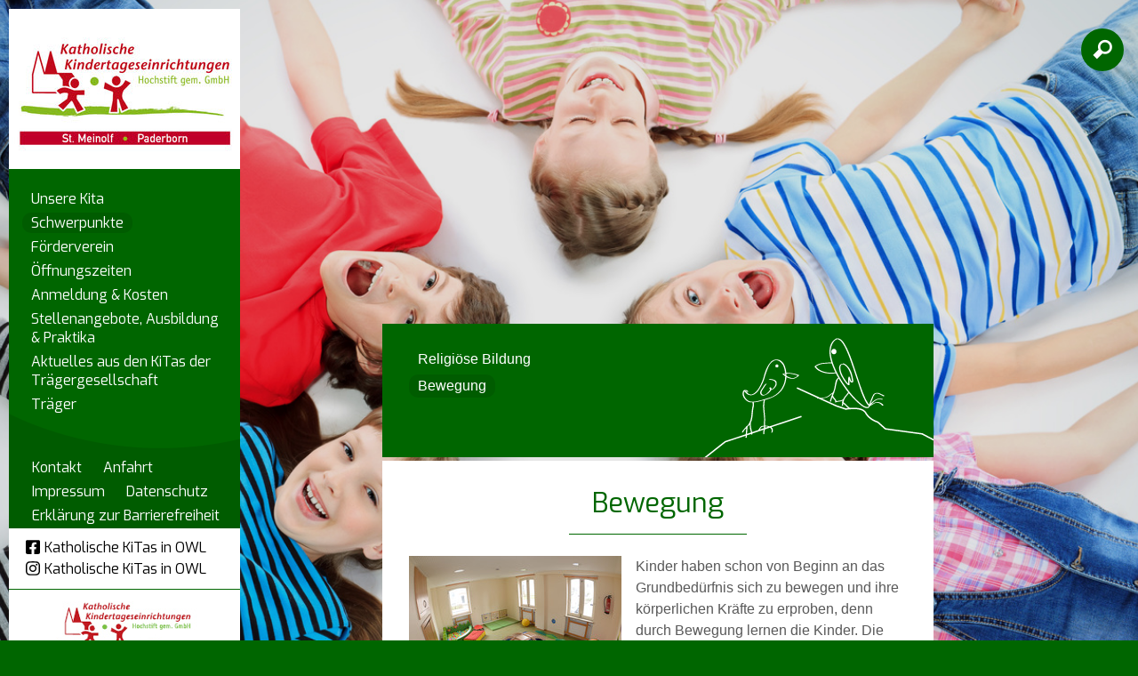

--- FILE ---
content_type: text/html; charset=UTF8
request_url: https://kita-st-meinolf.de/Schwerpunkte/Bewegung/
body_size: 9118
content:
<!doctype html>
<html lang='de'>
	<head>
		<meta charset="utf-8" />
		<title>Bewegung - Schwerpunkte - Kath. KiTa St. Meinolf Paderborn</title>
								<meta name="Robots" content="INDEX, FOLLOW" /> 		
		<link rel="shortcut icon" href="/favicon.ico" />
		<script>
			var baseUrl = "/";
		</script>
		<style>
			@CHARSET "UTF-8";

@media all {
	
	.defaultbg { background: #006600; }
	.defaulttext,
	#dp-content .contentItem a,
	#dp-content .contentHeader .whiteBg a { color: #006600; }
ul.dp-navigation li a.aktiv,ul.dp-navigation li a:hover,ul.dp-navigation li a:focus { background: #006600; }
	
	h1,h2,h3,h4,h5,h6 { color: #006600; }
	#dp-tools li.active > a { color: #006600; }
	.dp-form button,input.submit,
	.contentHeader,
	.contentLink a,
	#mobilemenu,
	#dp-content	.contentItem  header.main:after{ background: #006600; }
	body { background-color: #006600; }
	body .cookieconsent-btn#add-acception, body .cookieconsent-btn#accept-all { background-color: #006600; }
	#mobilemenu > ul > li.active > a,
	#mobilemenu > ul > li > a:active{ background: #006600 !important; }
	#dp-content .einrichtung .title{ background: #006600 !important; }
	#dp-content .einrichtung .name{ background: #006600 !important; }
	#dp-content .einrichtung .ort{ background: #006600 !important; }
}			@font-face {
			    font-family: icons;
			    src: url(/font/icons.ttf);
			}
		</style>
		<meta name="viewport" content="width=device-width, initial-scale=1.0, user-scalable=1" />
		
		<link rel="stylesheet" href="/assets-css-1752068073/normalize.1.1.0,base,fonts,layout,content,menu,print,form,kalender,colorbox"/>
						<!--    ####################################################################    -->
		<!--                                                                            -->
		<!--    Diese Seite ist Bestandteil des Redaktionssystems dialogperfect®        -->
		<!--    Info: http://www.rls.de                                                 -->
		<!--                                                                            -->
		<!--    ####################################################################    -->
				<script src="/_static/js/modernizr.custom.2.6.2.min-small.js"></script>		<link rel="stylesheet" href="/_static/css/colorbox2.css" />	</head>
	<body class="">
		<script id="dacs" src="https://cdn.egvpb-host.de/tools/digiaccess/digiaccess.js" da-settings="{"isActive":true,"version":"latest","settings":{"position":{"desktop":{"position":"center","side":"right"},"tablet":{"position":"bottom","side":"left"},"mobile":{"position":"bottom","side":"left"}},"theme":{"primaryColor":"#ae0c21","secondaryColor":"#000000","tertiaryColor":"#ababab","primaryContrastColor":"#FFFFFF","secondaryContrastColor":"#d7d7d7"},"size":{"desktop":51,"tablet":55,"mobile":56}},"imageCaptioningConfig":{"enabled":false,"delayInSeconds":5}}"></script>
		
		<ul id="dp-readerLinks">
		<li><a href="#dp-menu">Zur Primärnavigation springen.</a></li>	<li><a href="#dp-content">Zum Hauptinhalt springen.</a></li>
	<li><a href="#searchbtn">Zur Suchfunktion springen.</a></li>	</ul><div class='logo print'>	<img src='/medium/Logo-Kita-Paderborn-St.jpg?m=5299&amp;w=595&amp;h=420&amp;g=0' alt='' />
	<div class='title'>Kath. Kindertageseinrichtung</div>
	<div class='name'>St. Meinolf</div>
	<div class='ort'>Paderborn</div>
</div>
<div class="bodyWrapper">	
		<div class='backgroundImg' data-max='/medium/Hintergrundbild_KiTa_St_Meinolf_Paderborn_Fotolia_57919093_XL.jpg?m=3190&amp;w=4000&amp;h=2667&amp;g=0' data-w1920='/medium/Hintergrundbild_KiTa_St_Meinolf_Paderborn_Fotolia_57919093_XL.jpg?m=3190&amp;w=1920&amp;h=1280&amp;g=0' data-w1280='/medium/Hintergrundbild_KiTa_St_Meinolf_Paderborn_Fotolia_57919093_XL.jpg?m=3190&amp;w=1280&amp;h=853&amp;g=0'>
		<img src='/medium/Hintergrundbild_KiTa_St_Meinolf_Paderborn_Fotolia_57919093_XL.jpg?m=3190&amp;w=360&amp;h=240&amp;g=0' alt='' />
	</div>
		<div class="page">
		<header id="dp-header" role="banner">
			<div class='container defaultbg'>
				<div class='logo'><a href='/' aria-label="Link zur Startseite">
										<img src='/medium/Logo-Kita-Paderborn-St.jpg?m=5299&amp;w=255&amp;h=180&amp;g=0' alt='Logo Katholische Kindertageseinrichtung St. Meinolf Paderborn' />
									</a></div>
				<nav id="dp-menu" role="navigation" aria-label="Primärnavigation">
					<ul class="menu listReset menuDepth0 ">
			<li>
			<a class="" href="/Unsere-Kita/" target="_self">
				Unsere Kita			</a>
					</li>
			<li>
			<a class="aktiv" href="/Schwerpunkte/" target="_self">
				Schwerpunkte			</a>
					</li>
			<li>
			<a class="" href="/Foerderverein/" target="_self">
				Förderverein			</a>
					</li>
			<li>
			<a class="" href="/Oeffnungszeiten/" target="_self">
				Öffnungszeiten			</a>
					</li>
		 
							<li>
			<a class="" href="/Anmeldung-Kosten/" target="_self">
				Anmeldung & Kosten 			</a>
		</li>
							<li>
			<a class="" href="/Stellenangebote-Ausbildung-Praktika/" target="_self">
				Stellenangebote, Ausbildung & Praktika			</a>
		</li>
							<li>
			<a class="" href="/Aktuelles-aus-den-KiTas-der-Traegergesellschaft/" target="_self">
				Aktuelles aus den KiTas der Trägergesellschaft			</a>
		</li>
							<li>
			<a class="" href="/Traeger/" target="_self">
				Träger			</a>
		</li>
														</ul>
									</nav>
									<nav id='dp-navigation' role="navigation" class='kath_links_extra' aria-label="Sekundärnavigation">
						<div class="submenutop" style="background-image: url(/template/template_2/images/menu_layer10.png)"></div>
						<ul class="dp-navigation listReset menuDepth0 ">
			<li>
			<a class="" href="/Kontaktformular/" target="_self">
				Kontakt			</a>
					</li>
			<li>
			<a class="" href="/Anfahrt/" target="_self">
				Anfahrt			</a>
					</li>
		 
																		<li>
			<a class="" href="/Impressum/" target="_self">
				Impressum			</a>
		</li>
							<li>
			<a class="" href="/Datenschutz/" target="_self">
				Datenschutz			</a>
		</li>
							<li>
			<a class="" href="/Erklaerung-zur-Barrierefreiheit/" target="_self">
				Erklärung zur Barrierefreiheit			</a>
		</li>
					</ul>
					</nav>
								<div class="defaultbg">
				<div class="kath_links">
					<a href="https://m.facebook.com/Katholische-KiTas-in-OWL-102834739041680/" target="_blank"><svg class="dp-icon" viewBox="0 0 448 512"><use href="#icon-facebook" /></svg><span>Katholische KiTas in OWL</span></a>
					<a href="https://instagram.com/kath.kitas.owl?igshid=YmMyMTA2M2Y=" target="_blank"><svg class="dp-icon" viewBox="0 0 448 512"><use href="#icon-instagram" /></svg><span>Katholische KiTas in OWL</span></a>
				</div>
				</div>
				<div class='kath_logo'><a href='http://kath-kitas-hochstift.de/' target='_blank'><img src='/images/kath_tagesstaette_logo.jpg' alt='Logo von Kath Kitas Hochstift' /></a></div>
			</div>
		</header>
		<div id="dp-tools" role="contentinfo">
			<ul class="listReset dp-tools" role="treeItem">
			<li class='mobilemenu'>
				<a href='#mobilemenu' class="defaultbg"
				aria-label="Navigation ein oder ausklappen" aria-controls='mobilemenu'
				>
					<img style="position: relative;top:3px" src="/template/template_2/images/mobilemenubtn.png" alt="Mobiles Menü" />
				</a>
			</li>
							<li class='search' id="searchbtn">
					<a aria-label="Suchfunktion" href='/Suche/' class="defaultbg">
						&#xe800;
					</a>
					<div class='hiddencontent' id="search" role="search">
						<form action="/Suche/" method="get">
							<input class="suchfeld" type="text" placeholder="Suche"
								value="Suche" name="suchText" aria-label="Hier geben Sie den Suchbegriff ein" />
						</form>
					</div>
				</li>
						</ul>
		</div>
		<main id="dp-main" class='clearing' role="main">
			<section id="dp-content" class='clearing'>
				<nav id="mobilemenu" aria-label="Primärnavigation">
					
<ul class="mobile listReset menuDepth0 ">
			<li class="
			first 						has-submenu 					">
			<a href="/Unsere-Kita/" target="_self"
				aria-haspopup="menu" aria-expanded="false"			>
				Unsere Kita			</a>
							<span class="append-submenu"><svg viewBox="0 0 448 512"><use href="#chevron-down" /></svg></span>
				<ul class=" listReset menuDepth1 submenu">
			<li>
			<a class="" href="/Unsere-Kita/Kurzprofil/" target="_self">
				Kurzprofil			</a>
					</li>
			<li>
			<a class="" href="/Unsere-Kita/Raeume-und-Spielbereiche/" target="_self">
				Räume und Spielbereiche			</a>
					</li>
		 
		</ul>
					</li>
			<li class="
						active 			has-submenu 					">
			<a href="/Schwerpunkte/" target="_self"
				aria-haspopup="menu" aria-expanded="false"			>
				Schwerpunkte			</a>
							<span class="append-submenu"><svg viewBox="0 0 448 512"><use href="#chevron-down" /></svg></span>
				<ul class=" listReset menuDepth1 submenu">
			<li>
			<a class="" href="/Schwerpunkte/Religioese-Bildung/" target="_self">
				Religiöse Bildung			</a>
					</li>
			<li>
			<a class="aktiv" href="/Schwerpunkte/Bewegung/" target="_self">
				Bewegung			</a>
					</li>
		 
		</ul>
					</li>
			<li class="
														">
			<a href="/Foerderverein/" target="_self"
							>
				Förderverein			</a>
					</li>
			<li class="
			last 											">
			<a href="/Oeffnungszeiten/" target="_self"
							>
				Öffnungszeiten			</a>
					</li>
								<li>
			<a class="" href="/Anmeldung-Kosten/" target="_self">
				Anmeldung & Kosten 			</a>
		</li>
							<li>
			<a class="" href="/Stellenangebote-Ausbildung-Praktika/" target="_self">
				Stellenangebote, Ausbildung & Praktika			</a>
		</li>
							<li>
			<a class="" href="/Aktuelles-aus-den-KiTas-der-Traegergesellschaft/" target="_self">
				Aktuelles aus den KiTas der Trägergesellschaft			</a>
		</li>
							<li>
			<a class="" href="/Traeger/" target="_self">
				Träger			</a>
		</li>
							<li>
			<a class="" href="/Impressum/" target="_self">
				Impressum			</a>
		</li>
							<li>
			<a class="" href="/Datenschutz/" target="_self">
				Datenschutz			</a>
		</li>
								</ul>
					
<ul class="mobile-nav listReset menuDepth0 ">
			<li class="
			first 											">
			<a href="/Kontaktformular/" target="_self"
							>
				Kontakt			</a>
					</li>
			<li class="
			last 											">
			<a href="/Anfahrt/" target="_self"
							>
				Anfahrt			</a>
					</li>
																									<li>
			<a class="" href="/Erklaerung-zur-Barrierefreiheit/" target="_self">
				Erklärung zur Barrierefreiheit			</a>
		</li>
							<li>
			<a href="https://m.facebook.com/Katholische-KiTas-in-OWL-102834739041680/" target="_blank" aria-label="Folge und auf Facebook"><svg class="dp-icon" viewBox="0 0 448 512"><use href="#icon-facebook" /></svg><span>Katholische KiTas in OWL</span></a>
		</li>
		<li>
			<a href="https://instagram.com/kath.kitas.owl?igshid=YmMyMTA2M2Y=" target="_blank" aria-label="Folge und auf Instagram"><svg class="dp-icon" viewBox="0 0 448 512"><use href="#icon-instagram" /></svg><span>Katholische KiTas in OWL</span></a>
		</li>
	</ul>
				</nav>
				
									<aside class="contentHeader contentSubmenu" style="background-image:url(/template/template_2/images/grafik_voegel.png);">
	<div class="cols">
		<div class="col col100">
			<article class="contentItem">
																<ul class="menu listReset menuDepth1 submenu">
			<li>
			<a class="" href="/Schwerpunkte/Religioese-Bildung/" target="_self">
				Religiöse Bildung			</a>
					</li>
			<li>
			<a class="aktiv" href="/Schwerpunkte/Bewegung/" target="_self">
				Bewegung			</a>
					</li>
		 
		</ul>
																					</article>
		</div>
	</div>
</aside>
												
									<div class="contentList">
<article class="contentItem">
	<header class="main">
		<h1>Bewegung</h1>
			</header>
	<p><!-- [if gte mso 9]><xml>
 
  Normal
  0
  
  
  21
  
  
  false
  false
  false
  
  DE
  X-NONE
  X-NONE
  
   
   
   
   
   
   
   
   
   
   
  
  <m:mathPr>
   <m:mathFont m:val="Cambria Math"/>
   <m:brkBin m:val="before"/>
   <m:brkBinSub m:val="&#45;-"/>
   <m:smallFrac m:val="off"/>
   <m:dispDef/>
   <m:lMargin m:val="0"/>
   <m:rMargin m:val="0"/>
   <m:defJc m:val="centerGroup"/>
   <m:wrapIndent m:val="1440"/>
   <m:intLim m:val="subSup"/>
   <m:naryLim m:val="undOvr"/>
  </m:mathPr>
</xml><![endif]--></p>
<p><!-- [if gte mso 9]><xml>
 
  
  
  
  
  
  
  
  
  
  
  
  
  
  
  
  
  
  
  
  
  
  
  
  
  
  
  
  
  
  
  
  
  
  
  
  
  
  
  
  
  
  
  
  
  
  
  
  
  
  
  
  
  
  
  
  
  
  
  
  
  
  
  
  
  
  
  
  
  
  
  
  
  
  
  
  
  
  
  
  
  
  
  
  
  
  
  
  
  
  
  
  
  
  
  
  
  
  
  
  
  
  
  
  
  
  
  
  
  
  
  
  
  
  
  
  
  
  
  
  
  
  
  
  
  
  
  
  
  
  
  
  
  
  
  
  
  
 
</xml><![endif]--><!-- [if gte mso 10]>
<style>
 /* Style Definitions */
 table.MsoNormalTable
	{mso-style-name:"Normale Tabelle";
	mso-tstyle-rowband-size:0;
	mso-tstyle-colband-size:0;
	mso-style-noshow:yes;
	mso-style-priority:99;
	mso-style-parent:"";
	mso-padding-alt:0cm 5.4pt 0cm 5.4pt;
	mso-para-margin-top:0cm;
	mso-para-margin-right:0cm;
	mso-para-margin-bottom:10.0pt;
	mso-para-margin-left:0cm;
	line-height:115%;
	mso-pagination:widow-orphan;
	font-size:11.0pt;
	font-family:"Calibri","sans-serif";
	mso-ascii-font-family:Calibri;
	mso-ascii-theme-font:minor-latin;
	mso-hansi-font-family:Calibri;
	mso-hansi-theme-font:minor-latin;}
</style>
<![endif]--></p>
<p>
<span class='medium mediumleft' style='width: 239px'>
			<a class='colorbox' href='/medium/D41_2409.jpg?m=3182&amp;w=3543&amp;h=2524&amp;g=0'>
		<img src='/medium/D41_2409.jpg?m=3182&amp;w=239&amp;h=170&amp;g=0' alt='' width='239' height='170' />
	</a>	</span>

Kinder haben schon von Beginn an das Grundbed&uuml;rfnis sich zu bewegen und ihre k&ouml;rperlichen Kr&auml;fte zu erproben, denn durch Bewegung lernen die Kinder. Die p&auml;dagogischen Fachkr&auml;fte bieten den M&auml;dchen und Jungen ein ansprechendes Bewegungsangebot. Die Bewegung und ganzheitliche F&ouml;rderung sind am Tag selbstverst&auml;ndlich integriert: Turnen, Spazierg&auml;nge, Waldtage, Tanzen, freies Spiel mit Bewegungselementen, sowie auf dem gro&szlig;fl&auml;chigen Au&szlig;engel&auml;nde.</p>
<p>Die KiTa ist eine zertifizierte &bdquo;Felix-Fit&ldquo; Bewegungseinrichtung.</p>	
	
			
			<div class="noprint contentLink">
			<a class='contentLinkRight' href="javascript:print();">drucken</a>
	</div>
</article>
</div>
				
								
			</section>
		</main>
	</div>
</div>

				<script>var cookieconsent_data = {"cookieLifetime":7,"cookieName":"cookieconsent","cookiePath":"\/","reloadAfterDecision":true,"showOnPageload":false,"alwaysOnServices":[],"saveClicks":false,"dia_id":2,"checksum":"319180636"}; </script>
																								<script src="/_static/js/cookieconsent.min.js?v=1.0.2.js"></script>					<link rel="stylesheet" href="/_static/css/cookieconsent.min.css?v=1.0.2.css" />								
								
									<script>
						(function(){
							var oldOnload = window.onload;
							window.onload = function(){
																cookieconsent.run();
								if ( oldOnload ) { oldOnload(); }
							};
						})();
					</script>
											
		<svg class="display-none">
	<defs>
		
				<g id="icon-close"><path fill="currentColor" d="M242.72 256l100.07-100.07c12.28-12.28 12.28-32.19 0-44.48l-22.24-22.24c-12.28-12.28-32.19-12.28-44.48 0L176 189.28 75.93 89.21c-12.28-12.28-32.19-12.28-44.48 0L9.21 111.45c-12.28 12.28-12.28 32.19 0 44.48L109.28 256 9.21 356.07c-12.28 12.28-12.28 32.19 0 44.48l22.24 22.24c12.28 12.28 32.2 12.28 44.48 0L176 322.72l100.07 100.07c12.28 12.28 32.2 12.28 44.48 0l22.24-22.24c12.28-12.28 12.28-32.19 0-44.48L242.72 256z"></path></g>

				<g id="caret-down"><path fill="currentColor" d="M31.3 192h257.3c17.8 0 26.7 21.5 14.1 34.1L174.1 354.8c-7.8 7.8-20.5 7.8-28.3 0L17.2 226.1C4.6 213.5 13.5 192 31.3 192z"></path></g>
		
				<g id="chevron-down"><path fill="currentColor" d="M207.029 381.476L12.686 187.132c-9.373-9.373-9.373-24.569 0-33.941l22.667-22.667c9.357-9.357 24.522-9.375 33.901-.04L224 284.505l154.745-154.021c9.379-9.335 24.544-9.317 33.901.04l22.667 22.667c9.373 9.373 9.373 24.569 0 33.941L240.971 381.476c-9.373 9.372-24.569 9.372-33.942 0z"></path></g>
		
				<g id="chevron-right" ><path fill="currentColor" d="M285.476 272.971L91.132 467.314c-9.373 9.373-24.569 9.373-33.941 0l-22.667-22.667c-9.357-9.357-9.375-24.522-.04-33.901L188.505 256 34.484 101.255c-9.335-9.379-9.317-24.544.04-33.901l22.667-22.667c9.373-9.373 24.569-9.373 33.941 0L285.475 239.03c9.373 9.372 9.373 24.568.001 33.941z"></path></g>
		
				<g id="chevron-left"><path fill="currentColor" d="M34.52 239.03L228.87 44.69c9.37-9.37 24.57-9.37 33.94 0l22.67 22.67c9.36 9.36 9.37 24.52.04 33.9L131.49 256l154.02 154.75c9.34 9.38 9.32 24.54-.04 33.9l-22.67 22.67c-9.37 9.37-24.57 9.37-33.94 0L34.52 272.97c-9.37-9.37-9.37-24.57 0-33.94z"></path></g>
		
				<g id="external-link-alt"><path fill="currentColor" d="M432,320H400a16,16,0,0,0-16,16V448H64V128H208a16,16,0,0,0,16-16V80a16,16,0,0,0-16-16H48A48,48,0,0,0,0,112V464a48,48,0,0,0,48,48H400a48,48,0,0,0,48-48V336A16,16,0,0,0,432,320ZM488,0h-128c-21.37,0-32.05,25.91-17,41l35.73,35.73L135,320.37a24,24,0,0,0,0,34L157.67,377a24,24,0,0,0,34,0L435.28,133.32,471,169c15,15,41,4.5,41-17V24A24,24,0,0,0,488,0Z"></path></g>
		
				<g id="download"><path fill="currentColor" d="M216 0h80c13.3 0 24 10.7 24 24v168h87.7c17.8 0 26.7 21.5 14.1 34.1L269.7 378.3c-7.5 7.5-19.8 7.5-27.3 0L90.1 226.1c-12.6-12.6-3.7-34.1 14.1-34.1H192V24c0-13.3 10.7-24 24-24zm296 376v112c0 13.3-10.7 24-24 24H24c-13.3 0-24-10.7-24-24V376c0-13.3 10.7-24 24-24h146.7l49 49c20.1 20.1 52.5 20.1 72.6 0l49-49H488c13.3 0 24 10.7 24 24zm-124 88c0-11-9-20-20-20s-20 9-20 20 9 20 20 20 20-9 20-20zm64 0c0-11-9-20-20-20s-20 9-20 20 9 20 20 20 20-9 20-20z"></path></g>
		
				<g id="plus-circle"><path fill="currentColor" d="M256 8C119 8 8 119 8 256s111 248 248 248 248-111 248-248S393 8 256 8zm144 276c0 6.6-5.4 12-12 12h-92v92c0 6.6-5.4 12-12 12h-56c-6.6 0-12-5.4-12-12v-92h-92c-6.6 0-12-5.4-12-12v-56c0-6.6 5.4-12 12-12h92v-92c0-6.6 5.4-12 12-12h56c6.6 0 12 5.4 12 12v92h92c6.6 0 12 5.4 12 12v56z"></path></g>
		
				<g id="check-circle"><path fill="currentColor" d="M504 256c0 136.967-111.033 248-248 248S8 392.967 8 256 119.033 8 256 8s248 111.033 248 248zM227.314 387.314l184-184c6.248-6.248 6.248-16.379 0-22.627l-22.627-22.627c-6.248-6.249-16.379-6.249-22.628 0L216 308.118l-70.059-70.059c-6.248-6.248-16.379-6.248-22.628 0l-22.627 22.627c-6.248 6.248-6.248 16.379 0 22.627l104 104c6.249 6.249 16.379 6.249 22.628.001z"></path></g>

				<g id="arrow-circle-right"><path fill="currentColor" d="M256 8c137 0 248 111 248 248S393 504 256 504 8 393 8 256 119 8 256 8zm-28.9 143.6l75.5 72.4H120c-13.3 0-24 10.7-24 24v16c0 13.3 10.7 24 24 24h182.6l-75.5 72.4c-9.7 9.3-9.9 24.8-.4 34.3l11 10.9c9.4 9.4 24.6 9.4 33.9 0L404.3 273c9.4-9.4 9.4-24.6 0-33.9L271.6 106.3c-9.4-9.4-24.6-9.4-33.9 0l-11 10.9c-9.5 9.6-9.3 25.1.4 34.4z"></path></g>

				<g id="circle"><path fill="currentColor" d="M256 8C119 8 8 119 8 256s111 248 248 248 248-111 248-248S393 8 256 8zm0 448c-110.5 0-200-89.5-200-200S145.5 56 256 56s200 89.5 200 200-89.5 200-200 200z"></path></g>

				<g id="square"><path fill="currentColor" d="M400 32H48C21.5 32 0 53.5 0 80v352c0 26.5 21.5 48 48 48h352c26.5 0 48-21.5 48-48V80c0-26.5-21.5-48-48-48zm-6 400H54c-3.3 0-6-2.7-6-6V86c0-3.3 2.7-6 6-6h340c3.3 0 6 2.7 6 6v340c0 3.3-2.7 6-6 6z"></path></g>

				<g id="check-square"><path fill="currentColor" d="M400 480H48c-26.51 0-48-21.49-48-48V80c0-26.51 21.49-48 48-48h352c26.51 0 48 21.49 48 48v352c0 26.51-21.49 48-48 48zm-204.686-98.059l184-184c6.248-6.248 6.248-16.379 0-22.627l-22.627-22.627c-6.248-6.248-16.379-6.249-22.628 0L184 302.745l-70.059-70.059c-6.248-6.248-16.379-6.248-22.628 0l-22.627 22.627c-6.248 6.248-6.248 16.379 0 22.627l104 104c6.249 6.25 16.379 6.25 22.628.001z"></path></g>

				<g id="map-marker"><path fill="currentColor" d="M172.268 501.67C26.97 291.031 0 269.413 0 192 0 85.961 85.961 0 192 0s192 85.961 192 192c0 77.413-26.97 99.031-172.268 309.67-9.535 13.774-29.93 13.773-39.464 0zM192 272c44.183 0 80-35.817 80-80s-35.817-80-80-80-80 35.817-80 80 35.817 80 80 80z"></path></g>

				<g id="map-pin"><path fill="currentColor" d="M112 316.94v156.69l22.02 33.02c4.75 7.12 15.22 7.12 19.97 0L176 473.63V316.94c-10.39 1.92-21.06 3.06-32 3.06s-21.61-1.14-32-3.06zM144 0C64.47 0 0 64.47 0 144s64.47 144 144 144 144-64.47 144-144S223.53 0 144 0zm0 76c-37.5 0-68 30.5-68 68 0 6.62-5.38 12-12 12s-12-5.38-12-12c0-50.73 41.28-92 92-92 6.62 0 12 5.38 12 12s-5.38 12-12 12z"></path></g>
	
				<g id="envelope"><path fill="currentColor" d="M464 64H48C21.49 64 0 85.49 0 112v288c0 26.51 21.49 48 48 48h416c26.51 0 48-21.49 48-48V112c0-26.51-21.49-48-48-48zm0 48v40.805c-22.422 18.259-58.168 46.651-134.587 106.49-16.841 13.247-50.201 45.072-73.413 44.701-23.208.375-56.579-31.459-73.413-44.701C106.18 199.465 70.425 171.067 48 152.805V112h416zM48 400V214.398c22.914 18.251 55.409 43.862 104.938 82.646 21.857 17.205 60.134 55.186 103.062 54.955 42.717.231 80.509-37.199 103.053-54.947 49.528-38.783 82.032-64.401 104.947-82.653V400H48z"></path></g>

				<g id="phone"><path fill="currentColor" d="M97.333 506.966c-129.874-129.874-129.681-340.252 0-469.933 5.698-5.698 14.527-6.632 21.263-2.422l64.817 40.513a17.187 17.187 0 0 1 6.849 20.958l-32.408 81.021a17.188 17.188 0 0 1-17.669 10.719l-55.81-5.58c-21.051 58.261-20.612 122.471 0 179.515l55.811-5.581a17.188 17.188 0 0 1 17.669 10.719l32.408 81.022a17.188 17.188 0 0 1-6.849 20.958l-64.817 40.513a17.19 17.19 0 0 1-21.264-2.422zM247.126 95.473c11.832 20.047 11.832 45.008 0 65.055-3.95 6.693-13.108 7.959-18.718 2.581l-5.975-5.726c-3.911-3.748-4.793-9.622-2.261-14.41a32.063 32.063 0 0 0 0-29.945c-2.533-4.788-1.65-10.662 2.261-14.41l5.975-5.726c5.61-5.378 14.768-4.112 18.718 2.581zm91.787-91.187c60.14 71.604 60.092 175.882 0 247.428-4.474 5.327-12.53 5.746-17.552.933l-5.798-5.557c-4.56-4.371-4.977-11.529-.93-16.379 49.687-59.538 49.646-145.933 0-205.422-4.047-4.85-3.631-12.008.93-16.379l5.798-5.557c5.022-4.813 13.078-4.394 17.552.933zm-45.972 44.941c36.05 46.322 36.108 111.149 0 157.546-4.39 5.641-12.697 6.251-17.856 1.304l-5.818-5.579c-4.4-4.219-4.998-11.095-1.285-15.931 26.536-34.564 26.534-82.572 0-117.134-3.713-4.836-3.115-11.711 1.285-15.931l5.818-5.579c5.159-4.947 13.466-4.337 17.856 1.304z"></path></g>

				<g id="icon-facebook"><path fill="currentColor" d="M400 32H48A48 48 0 0 0 0 80v352a48 48 0 0 0 48 48h137.25V327.69h-63V256h63v-54.64c0-62.15 37-96.48 93.67-96.48 27.14 0 55.52 4.84 55.52 4.84v61h-31.27c-30.81 0-40.42 19.12-40.42 38.73V256h68.78l-11 71.69h-57.78V480H400a48 48 0 0 0 48-48V80a48 48 0 0 0-48-48z"></path></g>

				<g id="icon-instagram"><path fill="currentColor" d="M224.1 141c-63.6 0-114.9 51.3-114.9 114.9s51.3 114.9 114.9 114.9S339 319.5 339 255.9 287.7 141 224.1 141zm0 189.6c-41.1 0-74.7-33.5-74.7-74.7s33.5-74.7 74.7-74.7 74.7 33.5 74.7 74.7-33.6 74.7-74.7 74.7zm146.4-194.3c0 14.9-12 26.8-26.8 26.8-14.9 0-26.8-12-26.8-26.8s12-26.8 26.8-26.8 26.8 12 26.8 26.8zm76.1 27.2c-1.7-35.9-9.9-67.7-36.2-93.9-26.2-26.2-58-34.4-93.9-36.2-37-2.1-147.9-2.1-184.9 0-35.8 1.7-67.6 9.9-93.9 36.1s-34.4 58-36.2 93.9c-2.1 37-2.1 147.9 0 184.9 1.7 35.9 9.9 67.7 36.2 93.9s58 34.4 93.9 36.2c37 2.1 147.9 2.1 184.9 0 35.9-1.7 67.7-9.9 93.9-36.2 26.2-26.2 34.4-58 36.2-93.9 2.1-37 2.1-147.8 0-184.8zM398.8 388c-7.8 19.6-22.9 34.7-42.6 42.6-29.5 11.7-99.5 9-132.1 9s-102.7 2.6-132.1-9c-19.6-7.8-34.7-22.9-42.6-42.6-11.7-29.5-9-99.5-9-132.1s-2.6-102.7 9-132.1c7.8-19.6 22.9-34.7 42.6-42.6 29.5-11.7 99.5-9 132.1-9s102.7-2.6 132.1 9c19.6 7.8 34.7 22.9 42.6 42.6 11.7 29.5 9 99.5 9 132.1s2.7 102.7-9 132.1z"></path></g>

				<g id="icon-instagram-square"><path fill="currentColor" d="M224,202.66A53.34,53.34,0,1,0,277.36,256,53.38,53.38,0,0,0,224,202.66Zm124.71-41a54,54,0,0,0-30.41-30.41c-21-8.29-71-6.43-94.3-6.43s-73.25-1.93-94.31,6.43a54,54,0,0,0-30.41,30.41c-8.28,21-6.43,71.05-6.43,94.33S91,329.26,99.32,350.33a54,54,0,0,0,30.41,30.41c21,8.29,71,6.43,94.31,6.43s73.24,1.93,94.3-6.43a54,54,0,0,0,30.41-30.41c8.35-21,6.43-71.05,6.43-94.33S357.1,182.74,348.75,161.67ZM224,338a82,82,0,1,1,82-82A81.9,81.9,0,0,1,224,338Zm85.38-148.3a19.14,19.14,0,1,1,19.13-19.14A19.1,19.1,0,0,1,309.42,189.74ZM400,32H48A48,48,0,0,0,0,80V432a48,48,0,0,0,48,48H400a48,48,0,0,0,48-48V80A48,48,0,0,0,400,32ZM382.88,322c-1.29,25.63-7.14,48.34-25.85,67s-41.4,24.63-67,25.85c-26.41,1.49-105.59,1.49-132,0-25.63-1.29-48.26-7.15-67-25.85s-24.63-41.42-25.85-67c-1.49-26.42-1.49-105.61,0-132,1.29-25.63,7.07-48.34,25.85-67s41.47-24.56,67-25.78c26.41-1.49,105.59-1.49,132,0,25.63,1.29,48.33,7.15,67,25.85s24.63,41.42,25.85,67.05C384.37,216.44,384.37,295.56,382.88,322Z"></path></g>

				<g id="icon-linkedin"><path fill="currentColor" d="M416 32H31.9C14.3 32 0 46.5 0 64.3v383.4C0 465.5 14.3 480 31.9 480H416c17.6 0 32-14.5 32-32.3V64.3c0-17.8-14.4-32.3-32-32.3zM135.4 416H69V202.2h66.5V416zm-33.2-243c-21.3 0-38.5-17.3-38.5-38.5S80.9 96 102.2 96c21.2 0 38.5 17.3 38.5 38.5 0 21.3-17.2 38.5-38.5 38.5zm282.1 243h-66.4V312c0-24.8-.5-56.7-34.5-56.7-34.6 0-39.9 27-39.9 54.9V416h-66.4V202.2h63.7v29.2h.9c8.9-16.8 30.6-34.5 62.9-34.5 67.2 0 79.7 44.3 79.7 101.9V416z"></path></g>

				<g id="icon-twitter"><path fill="currentColor" d="M400 32H48C21.5 32 0 53.5 0 80v352c0 26.5 21.5 48 48 48h352c26.5 0 48-21.5 48-48V80c0-26.5-21.5-48-48-48zm-48.9 158.8c.2 2.8.2 5.7.2 8.5 0 86.7-66 186.6-186.6 186.6-37.2 0-71.7-10.8-100.7-29.4 5.3.6 10.4.8 15.8.8 30.7 0 58.9-10.4 81.4-28-28.8-.6-53-19.5-61.3-45.5 10.1 1.5 19.2 1.5 29.6-1.2-30-6.1-52.5-32.5-52.5-64.4v-.8c8.7 4.9 18.9 7.9 29.6 8.3a65.447 65.447 0 0 1-29.2-54.6c0-12.2 3.2-23.4 8.9-33.1 32.3 39.8 80.8 65.8 135.2 68.6-9.3-44.5 24-80.6 64-80.6 18.9 0 35.9 7.9 47.9 20.7 14.8-2.8 29-8.3 41.6-15.8-4.9 15.2-15.2 28-28.8 36.1 13.2-1.4 26-5.1 37.8-10.2-8.9 13.1-20.1 24.7-32.9 34z"></path></g>
	
				<g id="icon-xing"><path fill="currentColor" d="M162.7 210c-1.8 3.3-25.2 44.4-70.1 123.5-4.9 8.3-10.8 12.5-17.7 12.5H9.8c-7.7 0-12.1-7.5-8.5-14.4l69-121.3c.2 0 .2-.1 0-.3l-43.9-75.6c-4.3-7.8.3-14.1 8.5-14.1H100c7.3 0 13.3 4.1 18 12.2l44.7 77.5zM382.6 46.1l-144 253v.3L330.2 466c3.9 7.1.2 14.1-8.5 14.1h-65.2c-7.6 0-13.6-4-18-12.2l-92.4-168.5c3.3-5.8 51.5-90.8 144.8-255.2 4.6-8.1 10.4-12.2 17.5-12.2h65.7c8 0 12.3 6.7 8.5 14.1z"></path></g>
		
				<g id="icon-youtube"><path fill="currentColor" d="M549.655 124.083c-6.281-23.65-24.787-42.276-48.284-48.597C458.781 64 288 64 288 64S117.22 64 74.629 75.486c-23.497 6.322-42.003 24.947-48.284 48.597-11.412 42.867-11.412 132.305-11.412 132.305s0 89.438 11.412 132.305c6.281 23.65 24.787 41.5 48.284 47.821C117.22 448 288 448 288 448s170.78 0 213.371-11.486c23.497-6.321 42.003-24.171 48.284-47.821 11.412-42.867 11.412-132.305 11.412-132.305s0-89.438-11.412-132.305zm-317.51 213.508V175.185l142.739 81.205-142.739 81.201z"></path></g>
	
	</defs>
</svg>		<script src="/_static/js/jquery-1.9.1.min.js"></script>		<script src="/_static/js/jquery.colorbox-min-1.4.18.js"></script>		<script src="/_static/js/jquery.colorbox-de.js"></script>		<script src="/assets-js-1752068073/script"></script>
			</body>
</html>

--- FILE ---
content_type: text/css; charset=UTF-8
request_url: https://kita-st-meinolf.de/assets-css-1752068073/normalize.1.1.0,base,fonts,layout,content,menu,print,form,kalender,colorbox
body_size: 6381
content:
@CHARSET "UTF-8";
/* normalize.1.1.0      [3337] */ /*! normalize.css v1.1.0 | MIT License | git.io/normalize */ article, aside, details, figcaption, figure, footer, header, hgroup, main, nav, section, summary { display: block; } audio, canvas, video { display: inline-block; *display: inline; *zoom: 1; } audio:not([controls]) { display: none; height: 0; } [hidden] { display: none; } html { font-size: 100%; -webkit-text-size-adjust: 100%; -ms-text-size-adjust: 100%; } html, button, input, select, textarea { font-family: sans-serif; } body { margin: 0; } a:focus{ outline: none; } *:focus-visible{ outline: 3px solid red !important; box-shadow: 0 0 15px #000 !important; } input:focus, textarea:focus, select:focus{ outline: 2px solid #000 !important; box-shadow: none !important; } a:active, a:hover { outline: 0; } h1 { font-size: 2em; margin: 0.67em 0; } h2 { font-size: 1.5em; margin: 0.83em 0; } h3 { font-size: 1.17em; margin: 1em 0; } h4 { font-size: 1em; margin: 1.33em 0; } h5 { font-size: 0.83em; margin: 1.67em 0; } h6 { font-size: 0.67em; margin: 2.33em 0; } abbr[title] { border-bottom: 1px dotted; } b, strong { font-weight: bold; } blockquote { margin: 1em 40px; } dfn { font-style: italic; } hr { -moz-box-sizing: content-box; -ms-box-sizing:content-box;-o-box-sizing:content-box;box-sizing:content-box; height: 0; } mark { background: #ff0; color: #000; } p, pre { margin: 1em 0; } code, kbd, pre, samp { font-family: monospace, serif; _font-family: 'courier new', monospace; font-size: 1em; } pre { white-space: pre; white-space: pre-wrap; word-wrap: break-word; } q { quotes: none; } q:before, q:after { content: ''; content: none; } small { font-size: 80%; } sub, sup { font-size: 75%; line-height: 0; position: relative; vertical-align: baseline; } sup { top: -0.5em; } sub { bottom: -0.25em; } dl, menu, ol, ul { margin: 1em 0; } dd { margin: 0 0 0 40px; } menu, ol, ul { padding: 0 0 0 40px; } nav ul, nav ol { list-style: none; list-style-image: none; } img { border: 0; -ms-interpolation-mode: bicubic; vertical-align: bottom; } svg:not(:root) { overflow: hidden; } figure { margin: 0; } form { margin: 0; } fieldset { border: 1px solid #c0c0c0; margin: 0 2px; padding: 0.35em 0.625em 0.75em; } legend { border: 0; padding: 0; white-space: normal; *margin-left: -7px; } button, input, select, textarea { font-size: 100%; margin: 0; vertical-align: baseline; *vertical-align: middle; } button, input { line-height: normal; } button, select { text-transform: none; } button, html input[type="button"], input[type="reset"], input[type="submit"] { -webkit-appearance: button; cursor: pointer; *overflow: visible; } button[disabled], html input[disabled] { cursor: default; } input[type="checkbox"], input[type="radio"] { -ms-box-sizing:border-box;-o-box-sizing:border-box;box-sizing:border-box; padding: 0; *height: 13px; *width: 13px; } input[type="search"] { -webkit-appearance: textfield; -moz-box-sizing: content-box; -webkit-box-sizing: content-box; -ms-box-sizing:content-box;-o-box-sizing:content-box;box-sizing:content-box; } input[type="search"]::-webkit-search-cancel-button, input[type="search"]::-webkit-search-decoration { -webkit-appearance: none; } button::-moz-focus-inner, input::-moz-focus-inner { border: 0; padding: 0; } textarea { overflow: auto; vertical-align: top; } table { border-collapse: collapse; border-spacing: 0; }
/* base                 [1894] */ @media all { *{ -moz-box-sizing: border-box; -webkit-box-sizing: border-box; -ms-box-sizing:border-box;-o-box-sizing:border-box;box-sizing:border-box; } html, body, div, span, applet, object, iframe, h1, h2, h3, h4, h5, h6, p, blockquote, pre, a, abbr, acronym, address, big, cite, code, del, dfn, em, img, ins, kbd, q, s, samp, small, strike, strong, sub, sup, tt, var, b, u, i, center, dl, dt, dd, ol, ul, li, fieldset, form, label, legend, table, caption, tbody, tfoot, thead, tr, th, td, article, aside, canvas, details, embed, figure, figcaption, footer, header, hgroup, menu, nav, output, ruby, section, summary, time, mark, audio, video{ vertical-align: top; } article, aside, details, figcaption, figure, footer, header, hgroup, menu, nav, section{ display: block; } html{ height: 100%; } body{ overflow-x: auto; overflow-y: scroll; } .ie6 body,.ie7 body{ height: 1%; position: relative; overflow: visible; } body,table,input,textarea,button { color: #595959; font-family: Arial, Helvetica, sans-serif; } .clear { clear: both; font-size: 0px; height: 0px; } * html div.clear {line-height:0px;} .clearing:before, .clearing:after { content:""; display:table; } .clearing:after { clear:both; } .clearing { *zoom:1; } .cleardiv:after { content:"."; visibility: hidden; display: block; height: 0; clear: both; } a { color: #4D85C5;text-decoration: none; } input,textarea,select,button {font-size: 100%;} ul{ padding: 0 0 0 1.666em; margin: 0 0 1em; } ul.dp-readerLinks {position:Absolute;left:-1000px;top:-1000px;width:100%;} ul.dp-readerLinks li {text-decoration:none;} ul.dp-readerLinks a:active,ul.dp-readerLinks a:hover,ul.dp-readerLinks a:focus { position:absolute;left:1000px;top:1000px;width:40%;background:white;color:black;border:1px solid gray;padding:8px; } .listReset { margin: 0; padding: 0; } .listReset li { margin: 0; padding: 0; list-style-type: none; } } 
/* fonts                 [461] */ @font-face { font-family: 'Exo'; font-style: normal; font-weight: 400; src: local('Exo Regular'), local('Exo-Regular'), url('../font/exo-v9-latin-regular.woff2') format('woff2'), url('../font/exo-v9-latin-regular.woff') format('woff'); } @font-face { font-family: 'Exo'; font-style: normal; font-weight: 700; src: local('Exo Bold'), local('Exo-Bold'), url('../font/exo-v9-latin-700.woff2') format('woff2'), url('../font/exo-v9-latin-700.woff') format('woff'); }
/* layout               [9019] */ @media screen, projection { html { height: 100%; } body { width: 100%; height: 100%; font-size: 1rem; background-image: url(../template/template_2/images/bg.png); } .backgroundImg { position: fixed; top: 0; left: 0; width: 100%; height: auto; overflow: hidden; background: #000; } .backgroundImg img { position: relative; max-width: 100%; width: 100%; -webkit-transform: scale(1.05); -moz-transform: scale(1.05); -ms-transform: scale(1.05); -o-transform: scale(1.05); -webkit-transform:scale(1.05);-ms-transform:scale(1.05);transform:scale(1.05); zoom: 1; filter: alpha(opacity=90); opacity: 0.9; -webkit-transition: all .5s ease-in-out; -moz-transition: all .5s ease-in-out; -ms-transition: all .5s ease-in-out; -o-transition: all .5s ease-in-out; transition: all .5s ease-in-out; } .backgroundImg.opac img{ -webkit-transform: scale(1); -moz-transform: scale(1); -ms-transform: scale(1); -o-transform: scale(1); -webkit-transform:scale(1);-ms-transform:scale(1);transform:scale(1); filter: alpha(opacity=60); opacity: 0.6; -webkit-transition: all .5s linear; -moz-transition: all .5s linear; -ms-transition: all .5s linear; -o-transition: all .5s linear; transition: all .5s linear; } .page { position: relative; width: 100%; height: 100%; } #dp-header { z-index: 99; width: 140px; position: absolute; top: 0; left: 10px; padding-bottom: 10px; } #dp-header .logo { width: 100%; background: #fff; } #dp-header .logo a { padding: 0 10px; display: block; } #dp-header #dp-navigation,#dp-header .kath_logo,#dp-header #dp-menu { display: none; } #dp-main { position: relative; } #dp-content { position: relative; margin: 60% auto 0; max-width: 620px; } #dp-content .einrichtung { display: -webkit-box; display: -ms-flexbox; display: -webkit-flex;display:flex; flex-direction: column; justify-content: flex-start; padding: 0; color: #fff; text-transform: uppercase; width: 100%; line-height: 1; margin-bottom: -5px; } #dp-content .einrichtung >* { display: inline-block; background: green; padding: .5em; margin-bottom: 5px; width: min-content; white-space: nowrap; } #dp-content .einrichtung .title { font-size: 110%; } #dp-content .einrichtung .name { font-size: 125%; font-weight: bold; } #dp-content .einrichtung .ort { font-size: 110%; } #dp-content .contentList { background: #fff; } #dp-content .contentItem { padding: 1em; overflow: hidden; } #dp-content .contentItem header.main { position: relative; margin-bottom: 1.5em; overflow: hidden; } #dp-content .contentItem header.main:after { content: " "; display: block; position: absolute; bottom: 0; left: 50%; margin-left: -100px; width: 200px; height: 1px; } #dp-content .contentHeader { color: #fff; border-top: 4px solid #fff; } #dp-content .contentHeader a { color: #fff; } #dp-content .contentHeader ul.submenu { margin: 0; } #dp-content .contentHeader h1,#dp-content .contentHeader h2,#dp-content .contentHeader h3,#dp-content .contentHeader h4,#dp-content .contentHeader h5,#dp-content .contentHeader h6 { text-align: left; color: #fff; } #dp-content .contentHeader .whiteBg { font-size: .875em; background: #fff; color: #595959; } #dp-content .contentSubmenu { min-height: 150px; background-position: right bottom; background-repeat: no-repeat; } #dp-content .contentLink { margin: 1em 0 0; } #dp-content .contentLink a { display: inline-block; padding: .125em .5em; color: #fff; } #dp-content .contentLink a:hover { text-decoration: underline; color: #fff; } #dp-content .zert-popup .zert-image { position: absolute; right:10px; width: 100px; height: 100px; background-image: url(../template/template_2/images/zertifikat.png); background-size: contain; -webkit-transform:translate( 0, -45%);-ms-transform:translate( 0, -45%);transform:translate( 0, -45%); margin-top: 80px; color: transparent; text-indent: -9999px; } #dp-content .zert-popup .zert-popup-text { display: none; } #dp-content .infobox-floater { float: right; width: 135px; height: 50px; } .startPage #dp-content{ margin-top: 45%; } .zert-popup-text { max-width: 800px; } .zert-logo { display: inline-block; float: left; width: 200px; height: 175px; background-image: url(../template/template_2/images/Faire-Kita-Logo-Final.png); background-size: cover; background-repeat: no-repeat; background-position: 50%; } #dp-copyright { position: fixed; bottom: 0; right: 3px; color: #fff; font-size: 10px; } #googleMap { width: 100%; height: 350px; } #dp-tools { z-index: 150; position: absolute; top: .5em; right: .5em; } #dp-tools li { overflow: hidden; position: relative; margin: 0 0 .5em; } #dp-tools li > a { position: relative; z-index: 9; float: right; font-size: 1.5em; -webkit-border-radius: 1em; border-radius: 1em; font-family: icons; text-align: center; line-height: 1em; color: #fff; display: block; width: 2em; height: 2em; padding: .5em; } #dp-tools li > a:focus { outline: none; } #dp-tools li > .hiddencontent { position: absolute; z-index: 8; background: #fff; padding: .5em 1.5em; background: rgba(255,255,255,.8); top: 0; right: 0; display: none; width: 300px; height: 3em; -webkit-border-radius: 1.5em; border-radius: 1.5em; } #dp-tools li.active { width: 300px; } #dp-tools li.active > a { background: none; } #dp-tools li.active > .hiddencontent { display: block; } #dp-tools .search input.suchfeld { background: #fff; padding: .5em 1em; width: 225px; font-size: .875em; outline: none; border: none; -webkit-border-radius: 6px; border-radius: 6px; -webkit-appearance: none; } .externeMedien { overflow: hidden; margin-left: -1em; } .externeMedien .col { float: left; width: 50%; padding-bottom: 1em; padding-left: 1em; } .vid { max-width: 100%; } .print { display: none; } .kath_links { display: none; } } @media all and (min-width: 25em){ #dp-header { width: 160px; } #dp-tools { top: 1em; right: 1em; } } @media all and (min-width: 30em){ } @media all and (max-width: 32.5em){ #dp-content .contentSubmenu{ background-image: none!important; } } @media all and (min-width: 40em){ .cols { overflow: hidden; width: auto; margin-left: -1.5em; } .cols .col { float: left; padding-left: 1.5em; margin: 0; } .cols .col p { margin: 0 0 1em; } .cols .col100 { width: 100%; } .cols .col80 { width: 80%; } .cols .col75 { width: 75%; } .cols .col66 { width: 64.666%; } .cols .col60 { width: 60%; } .cols .col50 { width: 50%; } .cols .col40 { width: 40%; } .cols .col33 { width: 35.333%; } .cols .col25 { width: 25%; } .cols .col20 { width: 20%; } .cols .col16 { width: 16.666%; } .externeMedien.cols .col33 { width: 33.333%; } #dp-header { width: 220px; position: fixed; top: 10px; bottom: 0; left: 10px; padding-bottom: 10px; } #dp-header .container { position: relative; min-height: 100%; } #dp-header .logo { height: 180px; text-align: center; line-height: 161px; vertical-align: middle; } #dp-header .logo a { padding: 0; } #dp-header .logo img { vertical-align: bottom; } #dp-header #dp-menu { display: block; padding: 20px 5px 280px 15px; } #dp-header #dp-navigation { display: block; position: absolute; bottom: 85px; left: 0; width: 100%; padding: .5em 1em; background: rgba(0,0,0,0.1);} #dp-header #dp-navigation.kath_links_extra { bottom: 145px; } #dp-header #dp-navigation .submenutop { position: absolute; bottom: 100%; left: 0; width: 100%; height: 45px; background: center bottom no-repeat; } #dp-header .kath_links { position: absolute; display: block; bottom: 85px; left: 0; width: 100%; background: #fff; color: #000; line-height: 1.5; padding: 10px; margin-bottom: 1px; } #dp-header .kath_links a { position: relative; display: block; color: #000; padding-left: 30px; min-height: 10px; } #dp-header .kath_links a span { display: inline-block; font-size: 85%; } #dp-header .kath_links svg { position: absolute; top: 2px; left: 9px; display: inline-block; width: 16px; } #dp-header .kath_logo { display: block; position: absolute; bottom: 0; width: 100%; height: 85px; background: #fff; text-align: center; line-height: 73px; vertical-align: middle; } #dp-header .kath_logo img { vertical-align: bottom; } #dp-main { margin: 0 10px 10px 240px; } #dp-main .kalender { font-size: 83%; } #dp-content { margin: 60% auto 0; } #dp-content .einrichtung .title { font-size: 200%; } #dp-content .einrichtung .name { font-size: 275%; } #dp-content .contentHeader,#dp-content .contentList { border: none; margin-top: 4px; } #dp-content .zert-popup .zert-image { width: 150px; height: 150px; margin-top: 0; } #dp-tools { top: 2em; right: 1em; } #dp-tools .mobilemenu { display: none; } } @media all and (min-width: 56.25em){ } @media all and (min-width: 60em){ #dp-main { margin: 0 80px 0 280px; } #dp-main .kalender { font-size: 100%; } #dp-header { width: 260px; } #dp-header .kath_links a span { font-size: 100%; } #dp-tools { position: fixed; } #dp-content { margin: 40% auto 10px; } #dp-content .contentItem { padding: 25px 30px; } #dp-content .einrichtung .title { font-size: 210%; } #dp-content .einrichtung .name { font-size: 280%; } #dp-content .einrichtung .ort { font-size: 150%; } } @media all and (min-width: 70em){ } @media all and (min-width: 75em){ }
/* content              [2908] */ @media all { body { font-family: 'Exo', sans-serif; } h1,h2,h3,h4,h5,h6 { font-family: 'Exo', sans-serif; margin:0 0 0.375em; font-weight: normal; text-align: center; } h1 { font-size:150%; } h2 { font-size:125%; } h3 { font-size:100%; } h4,h5,h6 { font-size:90%; } a { color: #48c; } td p { margin: 0; } .teaserBild { float: left; margin-right: 0.15em; } .medium { display: inline-block; } .medium img { vertical-align: bottom; } .mediumleft { margin: 0 1em 0.15em 0; float: left; } .mediumright { margin: 0 0 0.15em 1em; float: right; } .mediumcenter { margin: 0.5em 0; width: 100%; } .mediumcenter img { margin: 0 auto 0; display: block; } .mediumHintergrund { display: inline-block; background: #EEE; width: 100%; } .mediumcenter .mediumHintergrund { margin: 0 auto 0; display: block; } .mediumBeschriftung { text-align: left; padding: 1px 6px; display: inline-block; } .mediumCopyright { text-align: left; font-style: italic; padding: 1px 6px; display: inline-block; } .medium, img{ max-width: 100%; height: auto; } .imageFormat { height: 0; width: 100%; overflow: hidden; position: relative; } .imageFormat.format-1-1{ padding-bottom: 100%; } .imageFormat.format-4-3{ padding-bottom: 75%; } .imageFormat.format-3-2{ padding-bottom: 66.6666666667%; } .imageFormat.format-16-9{ padding-bottom: 56.25%; } .imageFormat.format-2-1{ padding-bottom: 50%; } .imageFormat.format-3-1{ padding-bottom: 33.3333333333%; } .fullscreenImage{ background-repeat: no-repeat; background-position: center; background-attachment: scroll; -webkit-background-size: cover; -moz-background-size: cover; -o-background-size: cover; background-size: cover; } .fullscreenImage.contain{ -webkit-background-size: contain; -moz-background-size: contain; -o-background-size: contain; background-size: contain; } .pager {color:gray;} .pager .aktuell a {text-decoration: underline;} .contentList { width: 100%; } .contentItem { font-family: sans-serif; line-height: 1.5; } .contentLink { clear: both; } .contentLinkRight { float: right; } #cookienotice{ z-index: 99999; position: fixed; bottom: 0; left: 0; width: 100%; text-align: center; padding: .5em; font-size: 11px; color: #fff; } #cookienotice span{ display: inline-block; padding: .25em; } #cookienotice a{ color: #fff; display: inline-block; margin-left: .25em; padding: .25em .75em; background: rgba(0,0,0,.25); -webkit-border-radius: 4px; border-radius: 4px; } #cookienotice a:hover{ background: rgba(0,0,0,.5); } } @media all and (min-width: 40em){ h1 { font-size:195%; } h2 { font-size:150%; } h3 { font-size:125%; } h4,h5,h6 { font-size:108.333334%; } } ul#dp-readerLinks { position: absolute; left: -999rem; top: -999rem; background: #fff; border: 3px dashed orange; } ul#dp-readerLinks li { padding: .5rem 1rem; } ul#dp-readerLinks a { color: #000; } ul#dp-readerLinks[aria-expanded="true"] { position: absolute; left: 1rem; top: 1rem; z-index: 9999; } 
/* menu                 [2696] */ @media screen, projection { ul.dp-navigation li { float: left; display: inline; margin: 0 .25em .25em 0; } ul.dp-navigation li a { display: inline-block; color: #fff; white-space: nowrap; padding: 0 0.5em; padding: 1px 10px; border-radius: 10px; } ul.dp-navigation li a.aktiv,ul.dp-navigation li a:hover,ul.dp-navigation li a:focus { text-decoration: none; } ul.menu li a { display: inline-block; color: #fff; padding: 1px 10px; border-radius: 10px; margin: 2px 0; } ul.menu li a.aktiv,ul.menu li a:hover,ul.menu li a:focus { text-decoration: none; background: rgba(0,0,0,0.1); } ul.submenu { margin-left:10px; } ul.submenu li a { display: inline-block; } .mobile-nav .dp-icon { width: 16px; margin-right: 5px; } } #mobilemenu { display: none; background: #fff; margin-bottom: 1.5rem; } #mobilemenu li { position: relative; } #mobilemenu a,#mobilemenu .append-submenu { display: block; padding: .5rem 1rem; } #mobilemenu .append-submenu { pointer-events: none; display: none; position: absolute; top: 0; right: 0; width: 3rem; text-align: center; border-left: 1px solid rgba(0,0,0,.15); } #mobilemenu .append-submenu svg { vertical-align: middle; height: 1em; -webkit-transform:rotate(0);-ms-transform:rotate(0);transform:rotate(0); transition: all .25s; display: inline-block; color: inherit; } #mobilemenu li.has-submenu > .append-submenu { display: block; } #mobilemenu li.dropdownOpen > .append-submenu svg { -webkit-transform:rotate(180deg);-ms-transform:rotate(180deg);transform:rotate(180deg); } #mobilemenu li.dropdownOpen > ul { display: block!important; } #mobilemenu > ul { border-bottom: 1px solid rgba(0,0,0,.15); } #mobilemenu > ul > li { border-top: 1px solid rgba(0,0,0,.15); } #mobilemenu > ul > li > a { text-transform: uppercase; font-weight: bold; color: #000; } #mobilemenu > ul > li.active > a,#mobilemenu > ul > li > a:active { color: #fff; background: #4D85C5; } #mobilemenu > ul > li.active > a + .append-submenu > svg,#mobilemenu > ul > li > a:active + .append-submenu > svg { color: #fff; } #mobilemenu ul.submenu { display: none; background: #e6e6e6; } #mobilemenu ul.submenu li { border-top: 1px solid rgba(0,0,0,.1); font-size: .875em; } #mobilemenu ul.submenu li > a { color: #000; } #mobilemenu ul.submenu > li.active > a,#mobilemenu ul.submenu > li > a:active { color:#000; background: rgba(0,0,0,.1); } #mobilemenu ul.submenu > li.active > a + .append-submenu > svg,#mobilemenu ul.submenu > li > a:active + .append-submenu > svg { color: #000; } #mobilemenu ul.submenu ul.submenu { background: rgba(0,0,0,.05); } body.mobilemenu-active #mobilemenu { display: block; } @media all and (min-width: 40em){ #mobilemenu{ display: none !important; } }
/* print                 [814] */ @media print { body { background: #fff; } body #dp-header,body #dp-left,body #dp-footer,body .backgroundImg,body #search,body .search,body .contentSubmenu,body .einrichtung,body .dAstylere { display: none!important; } body #dp-content,body #dp-main { width: 100%; margin: 0 !important; padding: 0; border: 0; max-width: auto; max-height: auto; display: block; } body .noprint,body .contentLink,body .pager { display: none; } body .logo { text-align: left; text-transform: uppercase; overflow: hidden; } body .logo img { float: left; margin-right: 10px; max-width: 5cm; } body .logo .title { padding-top: 20px; font-size: 110%; } body .logo .name { font-size: 125%; font-weight: bold; } body .logo .ort { font-size: 110%; } body h1,body h2,body h3,body h4 { text-align: left; margin-top: 25px; } }
/* form                 [1604] */ @media all { .dp-form fieldset { border: 0; padding: 0; margin: 0; } .dp-form input.text,.dp-form textarea { width: 100%; border: 1px solid #aaa; padding: 2px 0.5%; } .dp-form input.text:focus,.dp-form textarea:focus { background: #f4f4f4; border: 1px solid #888; outline-color: #888; } .dp-form img.captcha2 {border: 1px solid #aaa;} .dp-form .row { padding: 2px 1%; margin: 6px 0; display: -webkit-box; display: -ms-flexbox; display: -webkit-flex;display:flex; flex-wrap: wrap; align-items: flex-end; } .dp-form .row-text label,.dp-form .row-select label { width: 100%; margin-top: 2px; } .dp-form .row-full input { position: relative; top: 2px; margin: 0 2px; } .dp-form .row-error { border: 1px dashed #c33; background: #fee; padding-top: 8px; padding-bottom: 8px; } .dp-form .row-error label { font-weight: bold; } .dp-form .row-error .message { color: #880000; margin-top:1px;} .dp-form button,.dp-form input.submit { padding: .5em 1em; color: #fff; outline: none; border: none; -webkit-border-radius: 6px; border-radius: 6px; -webkit-appearance: none; } .dp-form .requiredNotice { color: #888; font-size: .75em; margin: .5em 0; width: 100%; } .login-form .row label { width: 35%; } .login-form .row-button { margin-left: 35%; } .login-form .row input { width: 60%; } } @media all and (min-width: 32.5em){ .dp-form input.text,.dp-form textarea { width: 72%; } .dp-form .row-text label,.dp-form .row-select label { float: left; width: 26%; } .dp-form div.captchaDiv {margin-left: 26%;} .dp-form .row-error .message { margin-left: 26%; } .dp-form .row-button { margin-left: 26%; } }
/* kalender              [893] */ @media all { .kalender, .kalender * { } .kalender { position: relative; } .kalender .kalender_blatt { position: relative; padding: 1.35em 0 1.35em 1.25em; width: 12.5em; margin: 0 auto; } .kalender .row { overflow: hidden; margin-bottom: 1px; } .kalender .feld,.kalender .monat_feld { float: left; width: 1.5em; height: 1.5em; margin: 0 1px 0 0; background: rgba(0,0,0,0.1); line-height: 1.5em; text-align: center; } .kalender .nomonat { background: rgba(0,0,0,0); } .kalender .header .monat_feld { -ms-box-sizing:content-box;-o-box-sizing:content-box;box-sizing:content-box; width: 7.5em; padding: 0 2px; } .kalender .header .feld { background: rgba(255,255,255,0.1); } .kalender .submit { padding: .25em .5em!important; margin-top: .5em; border: 1px solid #fff!important; color: #fff; font-weight: bold; background: transparent; outline: none; -webkit-appearance: none; } }
/* colorbox             [4852] */ #colorbox, #cboxOverlay, #cboxWrapper{position:absolute; top:0; left:0; z-index:9999; overflow:hidden;} #cboxOverlay{position:fixed; width:100%; height:100%;} #cboxMiddleLeft, #cboxBottomLeft{clear:left;} #cboxContent{position:relative;} #cboxLoadedContent{overflow:auto;} #cboxTitle{margin:0;} #cboxLoadingOverlay, #cboxLoadingGraphic{position:absolute; top:0; left:0; width:100%; height:100%;} #cboxPrevious, #cboxNext, #cboxClose, #cboxSlideshow{cursor:pointer;} .cboxPhoto{float:left; margin:auto; border:0; display:block; max-width:none;} .cboxIframe{width:100%; height:100%; display:block; border:0;} #colorbox, #cboxContent, #cboxLoadedContent{-ms-box-sizing:content-box;-o-box-sizing:content-box;box-sizing:content-box;} #cboxOverlay{background:url(https://static.i-basis.de/images/colorbox/overlay.png) repeat 0 0;} #colorbox{} #cboxTopLeft{width:21px; height:21px; background:url(https://static.i-basis.de/images/colorbox/controls.png) no-repeat -101px 0;} #cboxTopRight{width:21px; height:21px; background:url(https://static.i-basis.de/images/colorbox/controls.png) no-repeat -130px 0;} #cboxBottomLeft{width:21px; height:21px; background:url(https://static.i-basis.de/images/colorbox/controls.png) no-repeat -101px -29px;} #cboxBottomRight{width:21px; height:21px; background:url(https://static.i-basis.de/images/colorbox/controls.png) no-repeat -130px -29px;} #cboxMiddleLeft{width:21px; background:url(https://static.i-basis.de/images/colorbox/controls.png) left top repeat-y;} #cboxMiddleRight{width:21px; background:url(https://static.i-basis.de/images/colorbox/controls.png) right top repeat-y;} #cboxTopCenter{height:21px; background:url(https://static.i-basis.de/images/colorbox/border.png) 0 0 repeat-x;} #cboxBottomCenter{height:21px; background:url(https://static.i-basis.de/images/colorbox/border.png) 0 -29px repeat-x;} #cboxContent{background:#fff; overflow:hidden;} .cboxIframe{background:#fff;} #cboxError{padding:50px; border:1px solid #ccc;} #cboxLoadedContent{margin-bottom:28px;} #cboxTitle{position:absolute; bottom:4px; left:0; text-align:center; width:100%; color:#949494;} #cboxCurrent{position:absolute; bottom:4px; left:58px; color:#949494;} #cboxSlideshow{position:absolute; bottom:4px; right:30px; color:#0092ef;} #cboxPrevious{position:absolute; bottom:0; left:0; background:url(https://static.i-basis.de/images/colorbox/controls.png) no-repeat -75px 0; width:25px; height:25px; text-indent:-9999px;} #cboxPrevious:hover{background-position:-75px -25px;} #cboxNext{position:absolute; bottom:0; left:27px; background:url(https://static.i-basis.de/images/colorbox/controls.png) no-repeat -50px 0; width:25px; height:25px; text-indent:-9999px;} #cboxNext:hover{background-position:-50px -25px;} #cboxLoadingOverlay{background:url(https://static.i-basis.de/images/colorbox/loading_background.png) no-repeat center center;} #cboxLoadingGraphic{background:url(https://static.i-basis.de/images/colorbox/loading.gif) no-repeat center center;} #cboxClose{position:absolute; bottom:0; right:0; background:url(https://static.i-basis.de/images/colorbox/controls.png) no-repeat -25px 0; width:25px; height:25px; text-indent:-9999px;} #cboxClose:hover{background-position:-25px -25px;} .cboxIE #cboxTopLeft, .cboxIE #cboxTopCenter, .cboxIE #cboxTopRight, .cboxIE #cboxBottomLeft, .cboxIE #cboxBottomCenter, .cboxIE #cboxBottomRight, .cboxIE #cboxMiddleLeft, .cboxIE #cboxMiddleRight { filter: progid:DXImageTransform.Microsoft.gradient(startColorstr=#00FFFFFF,endColorstr=#00FFFFFF); } .cboxIE6 #cboxTopLeft{background:url(https://static.i-basis.de/images/colorbox/ie6/borderTopLeft.png);} .cboxIE6 #cboxTopCenter{background:url(https://static.i-basis.de/images/colorbox/ie6/borderTopCenter.png);} .cboxIE6 #cboxTopRight{background:url(https://static.i-basis.de/images/colorbox/ie6/borderTopRight.png);} .cboxIE6 #cboxBottomLeft{background:url(https://static.i-basis.de/images/colorbox/ie6/borderBottomLeft.png);} .cboxIE6 #cboxBottomCenter{background:url(https://static.i-basis.de/images/colorbox/ie6/borderBottomCenter.png);} .cboxIE6 #cboxBottomRight{background:url(https://static.i-basis.de/images/colorbox/ie6/borderBottomRight.png);} .cboxIE6 #cboxMiddleLeft{background:url(https://static.i-basis.de/images/colorbox/ie6/borderMiddleLeft.png);} .cboxIE6 #cboxMiddleRight{background:url(https://static.i-basis.de/images/colorbox/ie6/borderMiddleRight.png);} .cboxIE6 #cboxTopLeft, .cboxIE6 #cboxTopCenter, .cboxIE6 #cboxTopRight, .cboxIE6 #cboxBottomLeft, .cboxIE6 #cboxBottomCenter, .cboxIE6 #cboxBottomRight, .cboxIE6 #cboxMiddleLeft, .cboxIE6 #cboxMiddleRight { _behavior: expression(this.src = this.src ? this.src : this.currentStyle.backgroundImage.split('"')[1], this.style.background = "none", this.style.filter = "progid:DXImageTransform.Microsoft.AlphaImageLoader(src=" + this.src + ", sizingMethod='scale')"); } 


--- FILE ---
content_type: application/javascript; charset=UTF-8
request_url: https://kita-st-meinolf.de/assets-js-1752068073/script
body_size: 2587
content:
/* script     [8536] */ try { (function ($) { $(document).ready(function () { initMobilemenu(); if (document.querySelector('input[name="captcha"][value="spamschutz"]')) { document.querySelectorAll('input[name="captcha"][value="spamschutz"]').forEach(function (input) { input.value = "spamschutz: ok"; }); } const readerlinks = document.getElementById("dp-readerLinks"); if (readerlinks) { readerlinks.addEventListener("focusin", () => readerlinks.setAttribute("aria-expanded", "true")); readerlinks.addEventListener("focusout", () => readerlinks.setAttribute("aria-expanded", "false")); } if (typeof $.fn.colorbox != "undefined") { $("a.colorbox").colorbox({ "maxWidth": "95%", "maxHeight": "95%" }); $("a.gallink").colorbox({ "rel": "gallery", "maxWidth": "95%", "maxHeight": "95%" }); $("a.popup-link").colorbox({ inline: true, href: "#popup-text", maxWidth: '95%' }); } $("input[data-blurValue]").inputBlurText(); if (typeof AnfahrtDaten != "undefined") { Anfahrt.addLocation(AnfahrtDaten.ziel, AnfahrtDaten.adresse); } if ($('.backgroundImg').length > 0) { var ratio = window.devicePixelRatio || 1; var width = $(window).width() * ratio; if (width > 1920) { $('.backgroundImg img').attr("src", $('.backgroundImg').data("max")); } else if (width > 1280) { $('.backgroundImg img').attr("src", $('.backgroundImg').data("w1920")); } else if (width > 480) { $('.backgroundImg img').attr("src", $('.backgroundImg').data("w1280")); } } $('#dp-tools').dptools(); checkScrollPosition(); if ($('#cookienotice').length > 0) { $('#acceptcookies').click(function () { $.ajax({ type: "POST", url: baseUrl, data: { cookiesaccepted: "1" }, success: function (data) { $('#cookienotice').animate({ bottom: -$('#cookienotice').outerHeight() }, 500, function () { $(this).remove(); }); }, }); return false; }); $('body').css("padding-bottom", $('#cookienotice').outerHeight()); } }); $(window).resize(function () { checkResize(); }); checkResize(); $(window).scroll(function () { checkScrollPosition(); $('#dp-tools').find("li.active").removeClass("active"); }); jQuery.fn.dptools = function () { var wrapper = this.find("ul"); wrapper.attr({ 'role': 'tree', 'aria-multiselectable': 'false' }); wrapper.find('li').attr('role', 'treeitem'); wrapper.find('li > ul').attr('role', 'group'); wrapper.find('li > a').each(function (idx) { var link = $(this); var li = link.parent('li'); var panel = link.siblings('.hiddencontent'); if (panel.length) { var panelId = 'dp-panel-' + idx; var linkId = 'dp-link-' + idx; panel.attr({ 'id': panelId, 'role': 'region', 'aria-labelledby': linkId, 'hidden': 'true', 'tabindex': '-1' }); link.attr({ 'id': linkId, 'aria-expanded': 'false', 'aria-controls': panelId, 'tabindex': '0' }) .addClass('dp-toggle') .on('click.dptools', handleToggle) .on('keydown.dptools', function (e) { if (e.key === 'Enter' || e.key === ' ' || e.key === 'Spacebar') { e.preventDefault(); handleToggle.call(this, e); } }); } }); function handleToggle(e) { var link = $(this); var panel = link.siblings('.hiddencontent'); var isOpen = link.attr('aria-expanded') === 'true'; link.attr('aria-expanded', String(!isOpen)); if (isOpen) { panel.attr('hidden', 'true'); link.parent('li').removeClass('active'); } else { panel.removeAttr('hidden'); link.parent('li').addClass('active'); var focusable = panel.find('a, button, input, [tabindex]:not([tabindex="-1"])').first(); if (focusable.length) { focusable.focus(); } else { panel.focus(); } } e.preventDefault(); } return this; }; function checkResize() { if ($('#dp-tools .mobilemenu:visible').length === 0) { if ($(window).height() > 0 && $(window).width() / $(window).height() > 1) { var marginTop = Math.floor(50 * $(window).height() / 100); $('#dp-content').css({ marginTop: marginTop + 'px' }); } else { $('#dp-content').css({ marginTop: "" }); } var menuHeight = $('#dp-header .container').height() + 20; if ($("body").height() < menuHeight) { $('#dp-main').css({ minHeight: menuHeight + 'px' }); } } else { $('#dp-content').css({ marginTop: "" }); $('#dp-main').css({ minHeight: "" }); } } function checkScrollPosition() { var scrollPos = $(window).scrollTop(); var bgimg = $('body').find(".backgroundImg"); if (scrollPos > 25 && !bgimg.hasClass("opac")) { bgimg.addClass("opac"); } else if (scrollPos < 25 && bgimg.hasClass("opac")) { bgimg.removeClass("opac"); } var header = $('#dp-header'); var headercontainer = header.children('.container'); if (headercontainer.height() + 20 > $("html").height()) { var differenz = headercontainer.height() + 20 - $("html").height(); var headerMarginTop = differenz; if (scrollPos < differenz) { headerMarginTop = scrollPos; } header.css("margin-top", -headerMarginTop); } } jQuery.fn.extend({ inputBlurText: function (options) { return this.each(function () { $(this).focus(function () { if ($(this).val() === $(this).data("blurvalue")) { $(this).val(''); } }).blur(function () { if ($(this).val() === '') { $(this).val($(this).data("blurvalue")); } }); }); } }); })(jQuery); var Anfahrt = (function ($) { var lastZiel = ""; var init = false; var geocoder = null; var bounds = null; var map = null; var directionsDisplay = null; var directionsService = null; var $googleMaps = null, $googleErgebnis = null; var addressCount = 0; function initMap(googleMapSelector, googleErgebnisSelector) { if (!init) { $googleMaps = $(googleMapSelector || "#googleMap"); $googleErgebnis = $(googleErgebnisSelector || "#googleErgebnis"); init = true; reset(); } } function reset() { if (!init) { return; } directionsDisplay = new google.maps.DirectionsRenderer(); directionsService = new google.maps.DirectionsService(); var myOptions = { zoom: 13, mapTypeId: google.maps.MapTypeId.ROADMAP, mapTypeControl: false, streetViewControl: false }; map = new google.maps.Map($googleMaps.get(0), myOptions); directionsDisplay.setMap(map); directionsDisplay.setPanel($googleErgebnis.get(0)); geocoder = new google.maps.Geocoder(); bounds = new google.maps.LatLngBounds(); addressCount = 0; } return { addLocation: function (targetAddress, infoWindowHtml) { initMap(); lastZiel = targetAddress; geocoder.geocode({ 'address': lastZiel }, function (results, status) { if (status == google.maps.GeocoderStatus.OK) { var marker = new google.maps.Marker({ map: map, position: results[0].geometry.location, region: 'de', title: '' }); marker.setMap(map); var infowindow = new google.maps.InfoWindow({ content: infoWindowHtml }); google.maps.event.addListener(marker, "mouseover", function () { infowindow.open(map, marker); }); google.maps.event.addListener(marker, "mouseout", function () { infowindow.close(); }); addressCount++; bounds.extend(results[0].geometry.location); if (addressCount == 1) { map.setCenter(bounds.getCenter()); } else { map.fitBounds(bounds); } } else { console.log("Geocode was not successful for the following reason: " + status); } }); }, findAddress: function (from, datenschutz) { if (!$(datenschutz).prop("checked")) { alert("Bitte akzeptieren Sie die Datenschutzerklärung."); return; } if (!init) { return; } var request = { origin: from, destination: lastZiel, travelMode: google.maps.TravelMode.DRIVING }; directionsService.route(request, function (response, status) { if (status == google.maps.DirectionsStatus.OK) { directionsDisplay.setDirections(response); } else { alert('keine Route gefunden'); } }); return false; }, reset: reset }; })(jQuery); function initMobilemenu() { var mobilemenu = document.querySelector("#mobilemenu"); if (!mobilemenu) { return false; } Array.prototype.forEach.call(mobilemenu.querySelectorAll("li.has-submenu"), function (el) { var thisLink = el.querySelector(":scope > a"); if (thisLink) { var newLi = document.createElement("li"); newLi.prepend(thisLink.cloneNode(true)); el.querySelector(":scope > ul").prepend(newLi); thisLink.addEventListener("click", function (ev) { ev.preventDefault(); el.classList.toggle("dropdownOpen"); el.querySelector("a[aria-expanded]").setAttribute("aria-expanded", el.classList.contains("dropdownOpen")); Array.prototype.filter.call(el.parentNode.children, function (sibling) { if (sibling !== el && sibling.classList.contains("dropdownOpen")) { sibling.classList.remove("dropdownOpen"); sibling.querySelector("a[aria-expanded]").setAttribute("aria-expanded", false); } }); }); } }); document.querySelector('a[href="#mobilemenu"]').addEventListener("click", function (ev) { ev.preventDefault(); document.body.classList.toggle("mobilemenu-active"); }); } } catch(e) { if ( window.console && typeof console != 'undefined' && console.error ) { console.error('JS-Error in script');console.error(e); } };;
